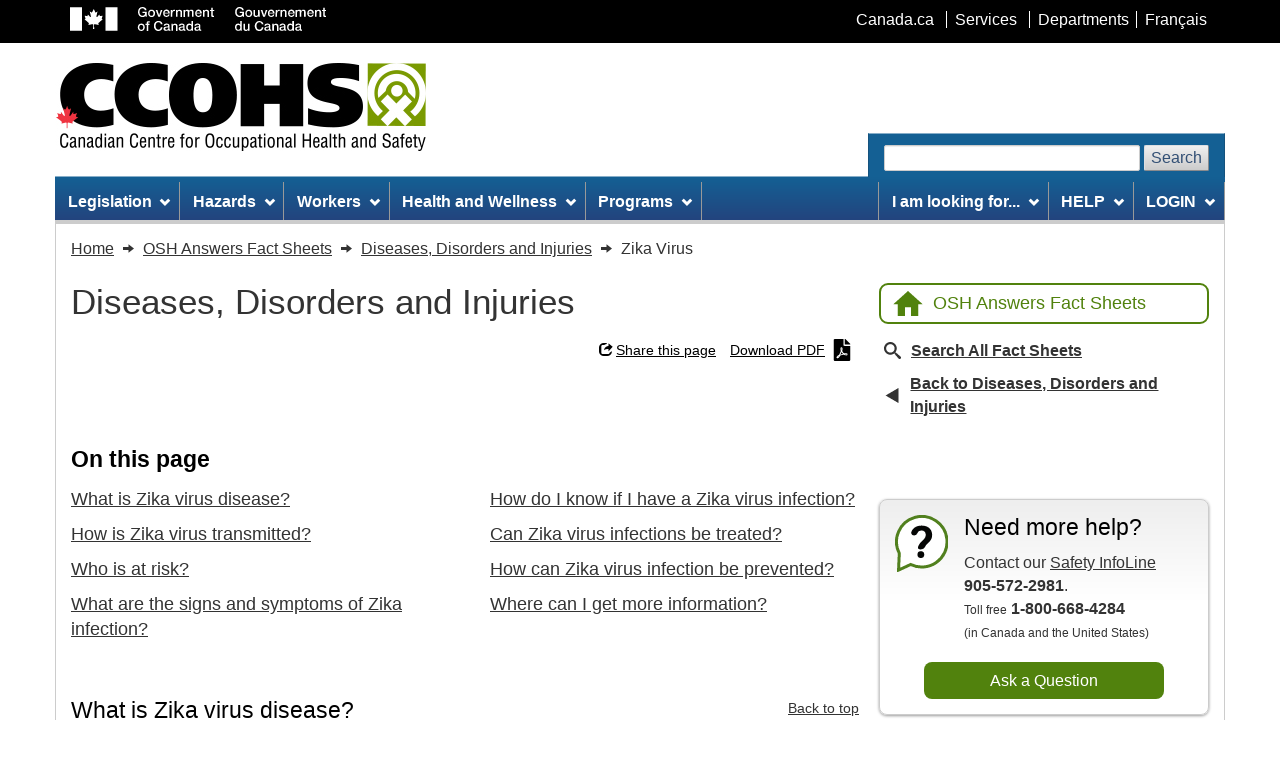

--- FILE ---
content_type: text/html; charset=utf-8
request_url: https://www.ccohs.ca/oshanswers/diseases/zika_virus.html
body_size: 13008
content:















  
    
  

  
    
  

  
    
  

  
    
  

  

  

  
    
  

  
    
  




  



  



  
  



  
  



  



  



  



  



  



  



  


<!DOCTYPE html>
<html class="no-js" lang="en">

<head>
	<meta charset="utf-8" />
	<title>
		CCOHS: Zika Virus
	</title>
	<meta content="width=device-width, initial-scale=1" name="viewport" />
	
	<meta property="og:title" content="Zika Virus" />
	<meta property="og:type" content="website" />
	<meta property="og:url" content="https://www.ccohs.ca/oshanswers/diseases/zika_virus.html" />
	<meta property="og:image" content="https://www.ccohs.ca/images/twitter_cards/twitter_card.png" />
	<meta property="og:description" content=" What is Zika virus disease? Zika virus disease is caused by the Zika virus, a type of flavivirus." />
	<meta name="twitter:card" content="summary_large_image" />
	<meta name="twitter:site" content="@ccohs" />
	<meta name="twitter:title" content="Zika Virus" />
	<meta name="twitter:description" content=" What is Zika virus disease? Zika virus disease is caused by the Zika virus, a type of flavivirus." />
	<meta name="twitter:image" content="https://www.ccohs.ca/images/twitter_cards/twitter_card.png" />
	
	<meta name="description" content=" What is Zika virus disease? Zika virus disease is caused by the Zika virus, a type of flavivirus." />
	<meta name="keywords" content="CCOHS, CCHST, OSH, OH&amp;S, EHS, health and safety, health, safety, workplace, occupational, environment, ergonomics, RMI, RSI, chemical safety, chemical hazards, WHMIS, WHMIS II, MSDS, Material Safety Data Sheet, FTSS, Fiches techniques sur la s&eacute;curit&eacute; des substances, injury, CAS, health and safety training, health and safety guide, environmental health and safety legislation" />
	<meta name="dcterms.title" content="CCOHS: Zika Virus" />
	<meta name="dcterms.creator" content="Government of Canada, Canadian Centre for Occupational Health and Safety" />
	<meta name="dcterms.issued" title="W3CDTF" content="2025-08-28" />
	<meta name="dcterms.modified" title="W3CDTF" content="2025-08-28" />
	<meta name="dcterms.language" title="ISO639-2" content="eng" />
	<link href="/assets/favicon.ico" rel="icon" type="image/x-icon" />
	<link rel="stylesheet" href="/wet-css/wet-boew.min.css" />
	<link rel="stylesheet" href="/wet-css/theme_ccohs.min.css" />
	<script type="text/JavaScript">
		var section_name = "";
		var toggleLanguage = 'en';
	</script>
	<script src="/wet-js/ccohs_general.js"></script>
	<noscript>
		<link rel="stylesheet" href="/wet-css/noscript.min.css" />
	</noscript>
	<link rel="stylesheet" href="/wet-css/ccohs_general.min.css?20200925" />
	<!-- <link rel="stylesheet" href="/wet-css/ccohs_general_ie.css" />
	<link rel="stylesheet" href="/wet-css/ccohs_general_webkit.css" /> -->
	<style type="text/css">
		@media print {
			a[href^="/"]:after {
				content: " (http://www.ccohs.ca" attr(href) ") ";
			}

			a[href^="/"].hidden-print-url:after {
				content: "";
			}
		}

		/* WET-WEOB overrides START */
		/* Language link mobile view STARTS */
		#mb-pnl .lng-ofr a {
			color: currentColor;
			text-decoration: none;
		}

		/* Language link mobile view ENDS */
		/*overiding WET's styles for main bg image and bg colour */
		body {
			background-image: none !important;
		}

		#wb-bnr {
			background-color: #fff !important;
			background-image: none !important;
		}

		#wb-srch .form-control,
		.srch-pnl .form-control {
			width: auto;
		}

		/* WET-WEOB overrides END */

		/* 40y anniversary logo's styles */
		.ccohs-cchst-logo {
			width: 100%;
			height: 94px;
			padding-left: .4em;
		}

		@media (min-width: 510px) {
			.ccohs-cchst-logo {
				min-width: 496px;
			}
		}
	</style>
	
</head>

<body vocab="http://schema.org/" typeof="WebPage">
	<span typeof="Organization">
		<meta property="legalName" content="Canadian_Centre_for_Occupational_Health_and_Safety">
	</span>
	<ul id="wb-tphp">
		<li class="wb-slc"><a class="wb-sl" href="#wb-cont">Skip to main content</a></li>
		<li class="wb-slc visible-md visible-lg"><a class="wb-sl" href="#wb-info">Skip to site information</a></li>
	</ul>
	<header role="banner">
		<div id="wb-bnr">
			<div id="wb-bar">
				<div class="container">
					<div class="row">
						<object id="gcwu-sig" type="image/svg+xml" tabindex="-1" role="img" data="/assets/sig-en.svg"
							aria-label="Government of Canada"></object>
						<ul id="gc-bar" class="list-inline">
							<li><a href="http://www.canada.ca/en/index.html" rel="external">Canada.ca</a></li>
							<li><a href="http://www.canada.ca/en/services/index.html" rel="external">Services</a></li>
							<li><a href="http://www.canada.ca/en/gov/dept/index.html" rel="external">Departments</a>
							</li>
							<li id="wb-lng">
								<h2 class="sr-only">Language selection</h2>
								<ul class="list-inline">
									<li><a lang="fr" href="https://www.cchst.ca/oshanswers/diseases/zika_virus.html">Fran&ccedil;ais</a></li>
								</ul>
							</li>
						</ul>
						<section class="wb-mb-links col-xs-12 visible-sm visible-xs" id="wb-glb-mn">
							<h2>Menu</h2>
							<ul class="pnl-btn list-inline text-right">
								<li>
									<a href="#mb-pnl" title="Menu" aria-controls="mb-pnl"
										class="overlay-lnk btn btn-xs btn-default" role="button">
										<span class="glyphicon glyphicon-th-list">
											<span class="wb-inv">Menu</span>
										</span>
									</a>
								</li>
							</ul>
							<div id="mb-pnl"></div>
						</section>
					</div>
				</div>
			</div>
			<div class="container">
				<div class="row wb-frmvld">
					<div id="wb-sttl" class="col-md-6 col-md-7 col-lg-6">
						<a href="/" class="top-ccohs-logo">
							<img src="/images/ccohs-cchst-logo.jpg"
								alt="Canadian Centre for Occupational Health and Safety" width="372" height="88"
								class="img-responsive">
						</a>
					</div>
					<!--Scheduled maintenance message starts //-->
					<style>
						.maintainance-message {
							background: #d8eeca;
							border-color: #278400;
						}
					</style>
					<div class="maintainance-message col-xs-12 col-sm-5 col-md-6 mrgn-lft-xs pddn-md mrgn-tp-lg mrgn-bttm-lg"
						style="display:none">
						<p class="small mrgn-bttm-sm"><strong>Scheduled maintenance - Thursday, July 12 at 5:00 PM
								EDT</strong></p>
						<p class="small mrgn-bttm-0">We expect this update to take about an hour. Access to this website
							will be unavailable during this time.</p>
					</div>
					<!--Scheduled maintenance message ends //-->
					<section id="wb-srch" class="visible-md visible-lg">
						<h2>Search</h2>
						<form action="/search/" method="get" role="search" class="form-inline ccohs-search-form"
							enctype="x-www-form-encoded">
							<div class="ccohs-search-form__wrapper">
								<label for="wb-srch-q">Search website</label>
								<input id="wb-srch-q" class="form-control" name="q" type="search" value="" size="27"
									maxlength="150" required />
								<button type="submit" id="wb-srch-sub" class="btn btn-default"
									name="wb-srch-sub">Search</button>
							</div>
						</form>
					</section>
				</div>
			</div>
		</div>
		<nav role="navigation" id="wb-sm" data-trgt="mb-pnl" class="wb-menu visible-md visible-lg"
			typeof="SiteNavigationElement">
			<div class="container nvbar">
				
				<h2>Site menu</h2>
				<div class="row">
					<ul class="outer-wrapper list-inline menu" role="menubar">
  <li role="none">
    <a href="#legislation" class="item">Legislation</a>
    <ul class="sm list-unstyled" id="project" role="menu">
      <li role="none"><a href="/topics/legislation/acts">Acts and Regulations</a></li>
      <li role="none"><a href="/topics/legislation/duediligence">Due Diligence</a></li>
      <li role="none"><a href="/topics/legislation/programs">Health and Safety Programs</a></li>
      <li role="none"><a href="/topics/legislation/irs">Internal Responsibility System</a></li>
      <li role="none"><a href="/topics/legislation/rights">Rights and Responsibilities</a></li>
      <li role="none"><a href="/topics/legislation/standards">Standards</a></li>
      <li role="none"><a href="/topics/legislation/WHMIS">WHMIS/GHS/(M)SDS</a></li>
      <li role="none"><a href="/topics/legislation" class="mainLink">Legislation &ndash; Main Page</a></li>
    </ul>
  </li>
  <li role="none">
    <a href="#hazards" class="item">Hazards</a>
    <ul class="sm list-unstyled" id="implement" role="menu">
      <li role="none"><a href="/topics/hazards/chemical">Chemical</a></li>
      <li role="none"><a href="/topics/hazards/ergonomic">Ergonomic</a></li>
      <li role="none"><a href="/topics/hazards/health">Health</a></li>
      <li role="none"><a href="/topics/hazards/physical">Physical</a></li>
      <li role="none"><a href="/topics/hazards/psychosocial">Psychosocial</a></li>
      <li role="none"><a href="/topics/hazards/safety">Safety</a></li>
      <li role="none"><a href="/topics/hazards/workplace">Workplace</a></li>
      <li role="none"><a href="/topics/hazards" class="mainLink">Hazards &ndash; Main Page</a></li>
    </ul>
  </li>
  <li role="none">
    <a href="#workers" class="item">Workers</a>
    <ul class="sm list-unstyled" role="menu">
      <li role="none"><a href="/topics/workers/aging">Aging Workers</a></li>
      <li role="none"><a href="/topics/workers/vulnerable">Vulnerable Workers</a></li>
      <li role="none"><a href="/topics/workers/youngnew">Young/New Workers</a></li>
      <li role="none"><a href="/topics/workers" class="mainLink">Workers &ndash; Main Page</a></li>
    </ul>
  </li>
  <li role="none">
    <a href="#healthwellness" class="item">Health and Wellness</a>
    <ul class="sm list-unstyled" role="menu">
      <li role="none"><a href="/topics/wellness/impairment">Impairment</a></li>
      <li role="none"><a href="/topics/wellness/mentalhealth">Mental Health</a></li>
      <li role="none"><a href="/topics/wellness/promotion">Promotion</a></li>
      <li role="none"><a href="/topics/wellness/program">Program Development</a></li>
      <li role="none"><a href="/topics/wellness/stress">Stress</a></li>
      <li role="none"><a href="/topics/wellness/violence">Violence/Bullying</a></li>
      <li role="none"><a href="/topics/wellness/worklife">Work-Life Balance</a></li>
      <li role="none"><a href="/topics/wellness" class="mainLink">Health and Wellness - Main Page</a></li>
    </ul>
  </li>
  <li role="none">
    <a href="#programsmgmtsystems" class="item">Programs</a>
    <ul class="sm list-unstyled" role="menu">
      <li role="none"><a href="/topics/programs/programs">Programs</a></li>
      <li role="none"><a href="/topics/programs/management">Management Systems</a></li>
      <li role="none"><a href="/topics/programs" class="mainLink">Programs &ndash; Main Page</a></li>
    </ul>
  </li>
  <li class="margin-inline-start-auto" role="none">
    <a id="iamlookingfor" href="#iamlookingfor" class="item">I am looking for...</a>
    <ul class="sm list-unstyled" role="menu">
      <li role="none"><a href="/products/apps_and_software" title="Apps and Software">Apps and Software</a></li>
      
      <li role="none"><a href="/products/business-portal" title="Business Safety Portal">Business Safety Portal</a></li>
      
      <li role="none"><a href="/products/canmanage" title="CANManage - SDS Management">CANManage - SDS Management</a>
      </li>
      <li role="none"><a href="/products/courses" title="Courses/e-Learning">Courses - Online</a></li>
      <li role="none"><a href="/products/databases" title="Databases">Databases</a></li>
      <!-- <li role="none"><a href="/products/standards" title="ISO/IEC Standards">ISO/IEC Standards</a></li> -->
      <li role="none"><a href="/products/podcasts" title="Podcasts">Podcasts</a></li>
      <li role="none"><a href="/products/posters" title="Posters and Infographics">Posters and Infographics</a></li>
      <li role="none"><a href="/products/boutique" title="Promotional Tools">Promotion Tools</a></li>
      <li role="none"><a href="/products/publications" title="Publications">Publications</a></li>
      <li role="none"><a href="/products" class="mainLink" title="All Products and Services Main Page">All
          Products and
          Services &ndash; Main Page</a></li>
    </ul>
  </li>
  <li role="none">
    <a href="#help" class="item">HELP</a>
    <ul class="sm list-unstyled" role="menu">
      <li role="none"><a href="/safetyinfoline.html">Ask a Question (Safety InfoLine)</a></li>
      <li role="none"><a href="/oshanswers">Fact Sheets (OSH Answers)</a></li>
      <li role="none"><a href="/ccohs/contacting.html?contact_us=online&showproducts">Product Support</a></li>
      <li role="none"><a href="/products/faqs.html">Product FAQs</a></li>
      <li role="none"><a href="/copyright/copyright.html">Copyright Permission</a></li>
      <li role="none"><a href="/help" class="mainLink">Help &ndash; Main Page</a></li>
    </ul>
  </li>
  <li role="none">
    <a href="#help" class="item">LOGIN</a>
    <ul class="sm list-unstyled" role="menu">
      
      <li role="none"><a href="https://businesssafetyportal.ccohs.ca/?lang=en">Business Safety Portal</a></li>
      
      <li role="none"><a href="https://www.ccohs.ca/ccinfoweb">Databases</a></li>
      <li role="none"><a href="/products/courses/login.html">eCourses</a></li>
      <li role="none"><a href="/catalog/v5/account/login">Shopping Account</a></li>
      <li role="none"><a href="/legislation">Legislation plus Standards</a></li>
      <li role="none"><a href="https://canmanage.ccohs.ca/?lang=en">CANManage</a></li>
      <li role="none"><a href="/teach_tools">Teaching Tools</a></li>
    </ul>
  </li>
</ul>
				</div>
				
			</div>
		</nav>
	</header>
<link rel="stylesheet" href="/wet-css/oshanswers/main.min.css">

<!--breadcrumb STARTS//-->
<nav role="navigation" id="wb-bc" property="breadcrumb" class="hidden-print">
	<h2>You are here: Zika Virus</h2>
	<div class="container">
		<div class="row">
			<ol class="breadcrumb" itemscope itemtype="https://schema.org/BreadcrumbList">
				<li itemprop="itemListElement" itemscope itemtype="https://schema.org/ListItem">
					<a href="/" itemprop="item">
						<span itemprop="name">Home</span>
						<meta itemprop="position" content="1">
					</a>
				</li>
															<li itemprop="itemListElement" itemscope itemtype="https://schema.org/ListItem">
							<a href="/oshanswers" itemprop="item">
								<span itemprop="name">OSH Answers Fact Sheets</span>
								<meta itemprop="position" content="2">
							</a>
						</li>
																				<li itemprop="itemListElement" itemscope itemtype="https://schema.org/ListItem">
							<a href="/oshanswers/diseases" itemprop="item">
								<span itemprop="name">Diseases, Disorders and Injuries</span>
								<meta itemprop="position" content="3">
							</a>
						</li>
																				<li itemprop="itemListElement" itemscope itemtype="https://schema.org/ListItem">
							<span itemprop="name">Zika Virus</span>
							<meta itemprop="position" content="4">
						</li>
												</ol>
		</div>
	</div>
</nav>
<!--breadcrumb ENDS//-->

<main id="wb-cont" property="mainContentOfPage" class="container oshanswers">

<style>
.image {
	text-align: center;
}
.image img {
	margin-left: auto;
	margin-right: auto;
}
.video-link {
	display: none;
}
.fact-sheet-article table td,
.fact-sheet-article table th {
	border: 1px solid #000;
	padding: .25rem .5rem;
}
figure.table {
	display: table;
	width: auto;
}
figure.table[style*="float:none"] {
	margin-left: auto;
	margin-right: auto;
}
figure.table table {
	width: 100%;
}
</style>

<!-- Grid container starts -->
<div class="oshanswers-grid">
	<!-- Main content starts -->
	<div class="oshanswers-grid__main">
		
		<div class="outer-wrapper outer-wrapper--flex-wrap outer-wrapper--vertical-center">
			<div class="top-category-title | margin-block-end-500" aria-hidden="true">Diseases, Disorders and Injuries</div>
		</div>
		<div class="top-links outer-wrapper outer-wrapper--right outer-wrapper--flex-wrap | margin-block-end-500">
			<div
				class="wb-share btn-link outer-wrapper outer-wrapper--vertical-center"
				data-wb-share='{
					"pnlId": "pnl2",
					"title": "Learn more about: Zika Virus",
					"url": "https://www.ccohs.ca/oshanswers/diseases/zika_virus.html",
					"desc": " What is Zika virus disease? Zika virus disease is caused by the Zika virus, a type of flavivirus.",
					"filter": ["twitter","facebook","linkedin","email"]
				}'
			></div>
			<a href="/oshanswers/diseases/zika_virus.pdf" class="btn-link outer-wrapper outer-wrapper--vertical-center" data-oshanswers-track>
				Download PDF				<svg class="btn-link__icon btn-link__icon--end btn-link__icon--download" xmlns="http://www.w3.org/2000/svg"
					viewBox="0 0 21 28" aria-hidden="true" focusable="false" role="img">
					<path id="icon_pdf"
						d="M9.948,14.005a5.276,5.276,0,0,1-.109-2.565C10.3,11.441,10.254,13.459,9.948,14.005Zm-.093,2.581A25.235,25.235,0,0,1,8.3,20.016a20.137,20.137,0,0,1,3.44-1.2A7.084,7.084,0,0,1,9.855,16.587ZM4.709,23.412c0,.044.722-.3,1.909-2.2A7.559,7.559,0,0,0,4.709,23.412ZM13.563,8.75H21V26.688A1.309,1.309,0,0,1,19.688,28H1.313A1.309,1.309,0,0,1,0,26.688V1.313A1.309,1.309,0,0,1,1.313,0H12.25V7.438A1.316,1.316,0,0,0,13.563,8.75Zm-.437,9.4A5.489,5.489,0,0,1,10.79,15.2a7.861,7.861,0,0,0,.339-3.511,1.37,1.37,0,0,0-2.614-.372,9.093,9.093,0,0,0,.443,4.211,51.353,51.353,0,0,1-2.231,4.692c-.005,0-.005.005-.011.005-1.482.76-4.025,2.434-2.98,3.719a1.7,1.7,0,0,0,1.176.547c.979,0,1.952-.984,3.341-3.38a31.172,31.172,0,0,1,4.32-1.269,8.288,8.288,0,0,0,3.5,1.066,1.416,1.416,0,0,0,1.077-2.373c-.76-.744-2.97-.53-4.025-.394Zm7.492-12.4L15.258.383A1.312,1.312,0,0,0,14.328,0H14V7h7V6.666A1.308,1.308,0,0,0,20.617,5.742ZM16.565,19.7c.224-.148-.137-.651-2.341-.492C16.253,20.076,16.565,19.7,16.565,19.7Z" />
				</svg>
			</a>
		</div>

		<!-- Fact Sheet content starts -->
		<article class="fact-sheet-article | margin-block-end-900">
			<h1 class="title-bg fact-sheet-article__main-title outer-wrapper--vertical-center | margin-block-end-600 full-width">
				Zika Virus			</h1>
				<!-- On this page starts -->
	<section aria-labelledby="on-this-page-hdr">
		<h2 id="on-this-page-hdr"><strong>On this page</strong></h2>
		<ul class="ccohs-column-list fact-sheet-article__on-this-page | pddn-left-0" role="list">
				<li><a href="#section-1-hdr">What is Zika virus disease?</a></li>	<li><a href="#section-2-hdr">How is Zika virus transmitted?</a></li>	<li><a href="#section-3-hdr">Who is at risk?</a></li>	<li><a href="#section-4-hdr">What are the signs and symptoms of Zika infection?</a></li>	<li><a href="#section-5-hdr">How do I know if I have a Zika virus infection? </a></li>	<li><a href="#section-6-hdr">Can Zika virus infections be treated?</a></li>	<li><a href="#section-7-hdr">How can Zika virus infection be prevented?</a></li>	<li><a href="#section-8-hdr">Where can I get more information?</a></li>
		</ul>
	</section>
	<!-- On this page ends --><div class="fact-sheet-article__main-content"><hr class="divider">	<section aria-labelledby="section-1-hdr">
		<header>
			<h2 id="section-1-hdr">What is Zika virus disease?</h2>
			<a href="#on-this-page-hdr">Back to top</a>
		</header>
		<p>Zika virus disease is caused by the Zika virus, a type of flavivirus.  This virus is spread to people primarily through the bite of a mosquito that  carries the Zika virus. The Zika virus is related to dengue fever, West Nile, yellow  fever, and encephalitis.</p>
	</section><hr class="divider">	<section aria-labelledby="section-2-hdr">
		<header>
			<h2 id="section-2-hdr">How is Zika virus transmitted?</h2>
			<a href="#on-this-page-hdr">Back to top</a>
		</header>
		<p>The Zika virus is primarily spread by specific varieties of mosquitos (<em>Aedes  aegypti</em> and <em>Aedes albopictus</em>) that live in tropical and sub-tropical  regions, including Africa, Asia and the Pacific, South and Central America, the  Caribbean, and the southern United States. When an infected mosquito bites a  person, the virus is injected into the blood stream along with the mosquito&rsquo;s  saliva. </p><p>No mosquito-related outbreaks have occurred in or are likely to occur in  Canada as the varieties of mosquitos that carry the virus cannot survive in  colder climates. Therefore, the risk of being infected while in Canada is  currently low. Climate change may increase the domestic risk of mosquito-borne  diseases such as Zika, if <em>Aedes</em> populations become established in the  future.</p><p>The virus can also be spread by:&nbsp;&nbsp;</p><ul>  <li>Sexual transmission through contact with infected semen, vaginal fluid,  blood, other body fluids, and sex toys during vaginal, anal, or oral sex without a condom. </li>  <li>An infected, pregnant woman to her developing baby.</li>  <li>Cell, blood, tissue, sperm, and organ donations from infected donors.</li></ul>
	</section><hr class="divider">	<section aria-labelledby="section-3-hdr">
		<header>
			<h2 id="section-3-hdr">Who is at risk?</h2>
			<a href="#on-this-page-hdr">Back to top</a>
		</header>
		<p>People at greater risk of Zika virus infection include:</p><ul>    <li>All travellers to regions with active Zika virus outbreaks.</li>    <li>Sexual partners of infected persons. </li>    <li>Pregnant women who become infected can pass the Zika virus onto their  unborn child.</li>    <li>Medical patients who receive blood, cells, tissue, sperm, or organs from  an infected donor.</li>    <li>Workers who come into contact with the blood or other body fluids of  Zika-infected patients (for example healthcare and laboratory workers).</li></ul>  
	</section><hr class="divider">	<section aria-labelledby="section-4-hdr">
		<header>
			<h2 id="section-4-hdr">What are the signs and symptoms of Zika infection?</h2>
			<a href="#on-this-page-hdr">Back to top</a>
		</header>
		<p>Many people who are infected with Zika virus will not have any symptoms.  In general, only 1 in 4 people with a Zika virus infection show symptoms. </p><p>People who show symptoms may have: </p><ul>    <li>skin rash </li>    <li>red eyes (conjunctivitis, pink eye)</li>    <li>mild fever</li>    <li>weakness </li>    <li>headaches </li>    <li>nausea and vomiting</li>    <li>lack of energy </li>    <li>sore joints and muscles</li></ul>Zika symptoms may appear from 3 to 14 days after infection. Symptoms, if  they appear, are usually mild and may last 2 to 7 days.</p><p>The Zika virus can remain in the body and be transmitted through bodily  fluids and tissues for a prolonged period of time after the onset of illness  (with or without symptoms).</p><p>Although rare, Zika virus infection during pregnancy can cause birth  defects in babies including incomplete brain development, abnormally small  heads (microcephaly), and other malformations that when seen together are  called congenital Zika syndrome (CZS). Pregnancy complications including pre-term  birth and miscarriage may also occur. </p><p>Also rare, Zika virus infection has been linked to occurrences of neuropathy  (damage to nerves), myelitis (inflammation of the spinal cord), and Guillain-Barr&eacute;  Syndrome (nervous system disorder that causes muscle weakness and possibly  paralysis). </p>
	</section><hr class="divider">	<section aria-labelledby="section-5-hdr">
		<header>
			<h2 id="section-5-hdr">How do I know if I have a Zika virus infection? </h2>
			<a href="#on-this-page-hdr">Back to top</a>
		</header>
		<p>Your health care provider can determine whether you should be tested for Zika virus infection based on your symptoms, places and dates of travel, and activities. Pregnant travelers returning from Zika outbreak countries should discuss concerns with their health care provider. </p>
	</section><hr class="divider">	<section aria-labelledby="section-6-hdr">
		<header>
			<h2 id="section-6-hdr">Can Zika virus infections be treated?</h2>
			<a href="#on-this-page-hdr">Back to top</a>
		</header>
		<p>Currently, there is no treatment or vaccine for the Zika virus  infection. Treatment is provided to relieve symptoms of the infection, which  can include rest, drinking plenty of fluids, and taking medication to reduce  pain and fever. Do not take acetylsalicylic acid (ASA) until a possible  infection from Dengue virus has been excluded since Dengue is also common in  mosquitoes in Zika outbreak areas.</p>
	</section><hr class="divider">	<section aria-labelledby="section-7-hdr">
		<header>
			<h2 id="section-7-hdr">How can Zika virus infection be prevented?</h2>
			<a href="#on-this-page-hdr">Back to top</a>
		</header>
		<p>The best way to avoid infection is to avoid travel to Zika-outbreak  areas. Consult the Government of Canada&rsquo;s&nbsp;&lsquo;<a href="https://travel.gc.ca/travelling/advisories" target="_blank" rel="external noreferrer">Travel Advice and Advisories'</a> website to find  out if your destination has a risk of Zika virus disease, and visit a travel  health clinic at least 6 weeks before you travel.</p><p>Employers that require workers to travel to Zika-outbreak areas should  ensure that the workers know about the risk of Zika virus disease and how to  prevent mosquito bites. The mosquitoes that carry Zika virus are especially  active during daytime and early evening hours.</p><p>  If travelling to a Zika-outbreak area avoid bites from mosquitoes by taking the following precautionary measures: </p><ul> <li>Wear long sleeved shirts that are tucked in, and long pants. </li> <li>Wear closed-toe shoes or boots (not sandals) and a hat.</li> <li>Always read the entire label carefully before using insect repellents. </li> <li>Use insect repellent on any exposed skin. Avoid spraying directly on the face or contact with lips, eyes, open cuts, or irritated skin.</li> <li>Spray clothing with insect repellent since mosquitoes may bite through thin clothing. </li> <li>Reapply repellent if biting occurs.</li> <li>Choose indoor accommodations that are air-conditioned, and that have well-screened doors and windows.</li> <li>Use mosquito netting (bed net) when sleeping outdoors or in a building that does not have well-screened windows and doors.</li> <li>Eliminate mosquito breeding sites near the workplace and living quarters, such as containers of standing water and refuse piles. </li></ul><p>Health Canada also advises travel and sexual activity precautions for  Zika virus.</p><p>All travellers should take precautions by using condoms or by avoiding  sexual contact when in countries or areas with a risk of Zika virus.</p><p>Women who are pregnant should:</p><ul><li>Discuss potential travel plans with their health care provider, and may  choose to postpone or avoid travel to regions with potential Zika risk.&nbsp; Note that the Public Health Agency of Canada  continues to recommend that pregnant women avoid travelling to areas with a  current Zika virus outbreak. </li></ul><p>Women who wish to become pregnant should:</p><ul>  <li>Consider postponing or avoiding travel to regions with potential Zika  virus risk or an active outbreak. </li>  <li>Wait at least 2  months after  travel to a Zika-outbreak area or after illness due to a Zika infection before  trying to conceive.</li></ul><p>Males who have travelled to Zika-outbreak areas should: </p><ul>  <li>Avoid unprotected sex for at least 3 months after  travel by using condoms or avoiding sexual contact. </li>  <li>Wait 3 months after travel before trying to conceive (trying to become  pregnant with your partner). </li>  <li>Take precautions to not infect a pregnant partner, by avoiding  unprotected sex throughout the pregnancy. </li></ul><p>Speak to your health care provider for more information. </p>
	</section><hr class="divider">	<section aria-labelledby="section-8-hdr">
		<header>
			<h2 id="section-8-hdr">Where can I get more information?</h2>
			<a href="#on-this-page-hdr">Back to top</a>
		</header>
		<p>More information is available from:</p><ul> <li><a href="http://healthycanadians.gc.ca/diseases-conditions-maladies-affections/disease-maladie/zika-virus/index-eng.php" target="_blank" rel="external noreferrer">Zika Virus</a> - Health Canada  </li> <li><a href="http://www.cdc.gov/zika/index.html" target="_blank" rel="external noreferrer">Zika Virus</a> -  U.S. Centers for Disease Control and Prevention (CDC)</li> <li><a href="http://www.who.int/mediacentre/factsheets/zika/en/" target="_blank" rel="external noreferrer">Zika Virus</a> - World Health Organization (WHO)</li></ul>
	</section>	<hr class="divider margin-block-start-900">
	<div class="margin-block-start-900">
		<ul role="list" class="outer-wrapper outer-wrapper--gap outer-wrapper--flex-wrap outer-wrapper--space-between fs-fine-print | pddn-0">
			
			
			<li>Fact sheet last revised: 2022-10-26</li>
		</ul>
	</div></div>		</article>
		<!-- Fact Sheet content ends -->

		<!-- Disclaimer starts  -->
<aside>
	<div class="margin-block-start-900 margin-block-end-900">
		<div class="related-boxes-grid">
			<div class="gradient-standard padding-600-1">
				<div class="related-boxes-grid__box related-boxes-grid__box--top related-boxes-grid__box--alert-icon">
					<div class="related-boxes-grid__content">
						<h2 class="related-boxes-grid__title related-boxes-grid__title--smaller | mrgn-tp-0 full-width">
							<strong>Disclaimer</strong>
						</h2>
						<p>Although every effort is made to ensure the accuracy, currency and completeness of the information, CCOHS does not guarantee, warrant, represent or undertake that the information provided is correct, accurate or current. CCOHS is not liable for any loss, claim, or demand arising directly or indirectly from any use or reliance upon the information.</p>
					</div>
				</div>
			</div>
		</div>
	</div>
</aside>
<!-- Disclaimer ends  -->
	</div>
	<!-- Main content ends -->

	<!-- Sidebar start -->
	<aside class="oshanswers-grid__sidebar">
		<div class="oshanswers-grid__home-link outer-wrapper no-underline no-underline-on-hover btn-reverse-wrapper | margin-block-end-500">
			<a href="/oshanswers"
				class="outer-wrapper outer-wrapper--vertical-center ccohs-btn-standard ccohs-btn-standard--home-link ccohs-btn-standard--reverse ccohs-round-brd hidden-print"
				aria-label="Back to OSH Answers home page">
				<svg class="svg-icon ccohs-btn-standard__icon" xmlns="http://www.w3.org/2000/svg" viewBox="0 0 30 25.5" aria-hidden="true"
						focusable="false" role="img">
					<path id="icon_home" d="M15,30V21h6v9h7.5V18H33L18,4.5,3,18H7.5V30Z" transform="translate(-3 -4.5)" />
				</svg>
				OSH Answers Fact Sheets			</a>
		</div>
		<ul role="list" class="oshanswers-grid__sidebar-list">
			<li class="list-item-with-icon"><a href="/search/?section=oshanswers" class="outer-wrapper outer-wrapper--vertical-center">
					<svg class="svg-icon list-item-with-icon__lense" xmlns="http://www.w3.org/2000/svg" viewBox="0 0 21.999 21.999" aria-hidden="true" focusable="false" role="img">
						<path id="search_icon"
							d="M23.888,20.648l-5.211-4.432a2.325,2.325,0,0,0-1.58-.686,8.251,8.251,0,1,0-.923.923,2.325,2.325,0,0,0,.686,1.58l4.432,5.211a1.848,1.848,0,1,0,2.6-2.6ZM10.82,15.677a5.5,5.5,0,1,1,5.5-5.5,5.5,5.5,0,0,1-5.5,5.5Z"
							transform="translate(-2.571 -1.928)" />
					</svg>
					<strong>Search All Fact Sheets</strong>
				</a>
			</li>
			<li class="list-item-with-icon"><a href="/oshanswers/diseases" class="outer-wrapper outer-wrapper--vertical-center">
					<svg class="svg-icon list-item-with-icon__left-arrow" xmlns="http://www.w3.org/2000/svg" viewBox="0 0 15 17" aria-hidden="true" focusable="false" role="img">
						<g id="back_arrow" transform="translate(0 17) rotate(-90)">
							<path d="M 14.4259090423584 13.5 L 2.57409143447876 13.5 L 8.5 3.042514085769653 L 14.4259090423584 13.5 Z"
								stroke="none" />
							<path
								d="M 8.5 6.08504581451416 L 5.148192405700684 12 L 11.851806640625 12 L 8.5 6.08504581451416 M 8.5 0 L 17 15 L 0 15 L 8.5 0 Z"
								stroke="none" />
						</g>
					</svg><strong>Back to Diseases, Disorders and Injuries</strong></a></li>
		</ul>
				<section class="margin-block-end-600" aria-labelledby="ccohs-features-hdr">
			<h2 id="ccohs-features-hdr"
				class="title-bg oshanswers-grid__sidebar-title outer-wrapper outer-wrapper--vertical-center | mrgn-tp-0 margin-block-end-600 full-width">
				CCOHS Features			</h2>
			<div class="related-boxes-grid gradient-standard padding-500 margin-block-end-600">
				<div class="related-boxes-grid__box related-boxes-grid__box--top related-boxes-grid__box--hs-help-small">
					<div class="related-boxes-grid__content">
						<h3 class="related-boxes-grid__title | mrgn-tp-0 full-width">Need more help?</h3>
						<p class="mrgn-bttm-0">Contact our <a href="/safetyinfoline.html" target="_blank">Safety InfoLine</a></p>
						<p class="mrgn-bttm-0"><strong>905-572-2981</strong>.</p>
						<p class="mrgn-bttm-0"><span class="extra-fine-print">Toll free</span> <strong>1-800-668-4284</strong></p>
						<p><span class="extra-fine-print">(in Canada and the United States)</span></p>
					</div>
				</div>
				<div class="outer-wrapper outer-wrapper--center outer-wrapper--column">
				<div class="link-as-btn-wrapper | no-underline no-underline-on-hover">
					<a href="/ccohs/contacting.html?topic=1" class="ccohs-btn-standard ccohs-btn-standard--standalone ccohs-round-brd hidden-print" target="_blank">
						Ask a Question					</a>
				</div>
				</div>
			</div>
			<article class="related-boxes-grid | gradient-standard padding-500">
				<div class="related-boxes-grid__box related-boxes-grid__box--top related-boxes-grid__box--mobile-phone">
					<div class="related-boxes-grid__content">
						<h3 class="related-boxes-grid__title | mrgn-tp-0 full-width">CCOHS Safe Work App</h3>
						<p>Have the answers at your fingertips. Download the CCOHS Safe Work app for free.</p>
					</div>
				</div>
				<figure class="outer-wrapper outer-wrapper--space-between outer-wrapper--gap">
					<a href="https://apps.apple.com/ca/app/ccohs-safe-work/id1572293783" class="app-download-link"
						aria-label="Download on the App Store" rel="external noreferrer" target="_blank">
						<img src="/images/apple-app.svg" class="img-responsive" alt="" width="160" height="47" loading="lazy" decoding="async"></a>
					<a href="https://play.google.com/store/apps/details?id=ca.ccohs.covidanswers" class="app-download-link"
						aria-label="Get it on Google Play" rel="external noreferrer" target="_blank">
						<img src="/images/google-app.svg" class="img-responsive" alt="" width="160" height="47" loading="lazy" decoding="async"></a>
				</figure>
			</article>
		</section>
		<section class="margin-block-end-600" aria-labelledby="related-content-hdr">
			<h2 id="related-content-hdr"
				class="title-bg oshanswers-grid__sidebar-title outer-wrapper outer-wrapper--vertical-center | mrgn-tp-0 margin-block-end-600 full-width">
				Related Content			</h2>
							<article class="related-boxes-grid gradient-standard padding-500 margin-block-end-600">
					<div class="related-boxes-grid__box related-boxes-grid__box--top related-boxes-grid__box--poster-icon">
						<div class="related-boxes-grid__content">
							<h3 class="related-boxes-grid__title | mrgn-tp-0 full-width">CCOHS Products and Services</h3>
							<p>Browse our full range of workplace health and safety products and services.</p>
						</div>
					</div>
					<div class="outer-wrapper outer-wrapper--center outer-wrapper--column">
						<div class="link-as-btn-wrapper | margin-block-end-500 no-underline no-underline-on-hover">
							<a href="/products/" class="ccohs-btn-standard ccohs-btn-standard--standalone ccohs-round-brd hidden-print" target="_blank">
								View products and services							</a>
						</div>
					</div>
				</article>
					</section>

	</aside>
	<!-- Sidebar end -->
</div>
<!-- Grid container ends -->

<script>
document.querySelector('[data-oshanswers-track]').addEventListener('click', function (e) {
	ga('send', 'pageview', e.currentTarget.getAttribute('href'));
});
</script>

</main>

<!-- Sticky footer - save quick link STARTS //-->
<script>window.CCOHS_AUTH_USERINFO_COOKIE_NAME = 'userinfo';</script>
<div id="small-buz-portal-save-page-as-link-section" data-sticky="small-buz-portal-footer" 
			style="display: none;">
	<section class="small-buz-portal-footer-content" aria-labelledby="save-page-as-quick-link-hdr">
		<h2 id="save-page-as-quick-link-hdr" class="sr-only">Add page to saved links</h2>
		<ul class="sticky-footer-wrapper pddn-left-0 mrgn-bttm-0" role="list">
			<li>
				<a href="https://businesssafetyportal.ccohs.ca/?lang=en" aria-label="Business Safety Portal home page">
					<img src="/images/products/small-business-portal/bsp-logo.svg" width="135" height="74" alt="Business Safety Portal logo" class="img-responsive" decoding="async" loading="lazy">
				</a>
			</li>
			<li>
				<a href="https://businesssafetyportal.ccohs.ca/?lang=en" class="fs-button btn" data-bg-link="clr-primary-reverse">
					Return to Portal
				</a>
				<button id="small-buz-portal-save-page-as-link-btn" type="button" class="fs-button btn" onclick="addtoSavedLink();" data-bg-link="clr-primary" style="display:none;">
					Add page to saved links
				</button>
			</li>
		</ul>
	</section>
</div>
<!-- Sticky footer - save quick link ENDS //-->


	<!-- Toast UI via Dialog API starts //-->
	<dialog class="animate pddn-0" id="dialog" data-ui="toast">
		<section class="toast toast-success">
			<div
				class="outer-wrapper outer-wrapper--space-between outer-wrapper--vertical-center outer-wrapper--gap">
				<h3 class="mrgn-tp-0 pddn-tp-10">Success!</h3>
				<button type="button" onclick="this.closest('dialog').close('close')" class="btn-close-wrapper mrgn-tp-0" aria-label="Close">
					<svg xmlns="http://www.w3.org/2000/svg" fill="currentColor" class="bi bi-x-circle-fill"
						viewBox="0 0 16 16" aria-hidden="true" focusable="false" role="img">
						<path
							d="M16 8A8 8 0 1 1 0 8a8 8 0 0 1 16 0M5.354 4.646a.5.5 0 1 0-.708.708L7.293 8l-2.647 2.646a.5.5 0 0 0 .708.708L8 8.707l2.646 2.647a.5.5 0 0 0 .708-.708L8.707 8l2.647-2.646a.5.5 0 0 0-.708-.708L8 7.293z">
						</path>
					</svg>
				</button>
			</div>
			<div>
				<p>This page has been added as a saved link.</p>
			</div>
		</section>
	</dialog>
	<!-- Toast UI via Dialog API ENDS //-->

	<!-- Toast-ERROR UI via Dialog API starts //-->
	<dialog class="animate pddn-0" id="dialog_error" data-ui="toast">
		<section class="toast toast-error">
			<div
				class="outer-wrapper outer-wrapper--space-between outer-wrapper--vertical-center outer-wrapper--gap">
				<h3 class="mrgn-tp-0 pddn-tp-10">Error!</h3>
				<button type="button" onclick="this.closest('dialog').close('close')"
					class="btn-close-wrapper mrgn-tp-0" aria-label="Close">

					<svg xmlns="http://www.w3.org/2000/svg" fill="currentColor" class="bi bi-x-circle-fill"
						viewBox="0 0 16 16" aria-hidden="true" focusable="false" role="img">
						<path
							d="M16 8A8 8 0 1 1 0 8a8 8 0 0 1 16 0M5.354 4.646a.5.5 0 1 0-.708.708L7.293 8l-2.647 2.646a.5.5 0 0 0 .708.708L8 8.707l2.646 2.647a.5.5 0 0 0 .708-.708L8.707 8l2.647-2.646a.5.5 0 0 0-.708-.708L8 7.293z">
						</path>
					</svg>
				</button>
			</div>
			<div>
				<p>This page could not be added as a saved link. Please try again later.</p>
			</div>
		</section>
	</dialog>
	<!-- Toast-Error UI via Dialog API ENDS //-->

<!-- SBP footer ENDS-->
<!-- date modified + top of page + shared this page START//-->
<footer>
	<div class="container" id="pageBottom">
		<div class="ccohs-footer">
			<!-- Share -->
			<div class="ccohs-footer__share">
				<div class="wb-share"
					data-wb-share='{"pnlId": "pnl1","filter": ["blogger","diigo","email","facebook","gmail","linkedin","myspace","pinterest","reddit","tumblr","twitter","yahoomail"]}'
					id="share-top-padding"></div>
			</div>
			<!-- Go to Top -->
			<div class="outer-wrapper outer-wrapper--center text-center">
				<a href="#top" class="inline-block-display link-top-page-wrapper" aria-label="Go to Top of Page">
					<div class="link-top-page-wrapper__triangle">
						<div class="text-uppercase fontSize80 full-width">Top of Page</div>
					</div>
				</a>
			</div>
			<!-- Date -->
			<div>
				<dl id="wb-dtmd">
					<dt>Date modified:</dt>
					<dd><time property="dateModified">
							
							2025-08-28
						</time></dd>
				</dl>
			</div>
		</div>
	</div>
</footer>
<!-- date modified + top of page + shared this page END//-->

<footer role="contentinfo" id="wb-info" class="visible-sm visible-md visible-lg wb-navcurr">
	<div class="container">
		<nav role="navigation">
			<h2>Site information</h2>
			<ul id="gc-tctr" class="list-inline">
				<li><a rel="license" href="/ccohs/important.html">Terms and conditions</a></li>
				<li><a href="/ccohs/reports/transparency.html">Transparency</a></li>
			</ul>
			<div class="row">
				<section class="col-sm-3">
					<h3><a href="/ccohs.html">About Us</a></h3>
					<ul class="list-unstyled">
						<li><a href="/ccohs/council.html">Council of Governors</a></li>
						<li><a href="/ccohs/reports.html">Corporate Reports</a></li>
						<li><a href="/ccohs/partner.html">Projects and Partnerships</a></li>
						<li><a href="/scholarships/">Scholarships</a></li>
						<li><a href="/ccohs/careers/">Careers</a></li>
					</ul>
				</section>
				<section class="col-sm-3">
					<h3><a href="/newsroom/">Newsroom</a></h3>
					<ul class="list-unstyled">
						<li><a href="/newsroom/news_releases">News Releases</a></li>
						<li><a href="/newsroom/media_advisories">Media Advisories</a></li>
						<li><a href="/newsroom/hot_topics">Hot Topics</a></li>
						<li><a href="/newsroom/ccohs_in_the_news">In the News</a></li>
					</ul>
				</section>
				<section class="col-sm-3">
					<h3><a href="/ccohs/contacting.html">Contact Us</a></h3>
					<ul class="list-unstyled">
						<li><a href="/ccohs/contacting.html?&contact_us=online#online">Online Form</a></li>
						<li><a href="/ccohs/contacting.html?&contact_us=phone#phone">Phone</a></li>
						<li><a href="/ccohs/contacting.html?&contact_us=mail#mail">Mail</a></li>
						<li><a href="/ccohs/contacting.html?&contact_us=location#location">Location</a></li>
					</ul>
				</section>
				<section class="col-sm-3">
					<h3><a href="/ccohs/connectwithccohs.html">Stay Connected</a></h3>
					<ul class="list-unstyled">
						<li><a rel="external" href="http://facebook.com/ccohs">Facebook</a></li>
						<li><a rel="external" href="http://x.com/ccohs">X</a></li>
						<li><a rel="external" href="https://www.instagram.com/ccohs.cchst/">Instagram</a></li>
						<li><a rel="external" href="https://www.linkedin.com/company/canadian-centre-for-occupational-health-and-safety">LinkedIn</a>
						</li>
						<li><a href="/newsletters/">Newsletters</a></li>
						<li><a href="/events/">Events</a></li>
					</ul>
				</section>
			</div>
		</nav>
	</div>
	<div id="gc-info">
		<div class="container">
			<nav role="navigation">
				<h2>Government of Canada footer</h2>
				<ul class="list-inline">
					<li><a rel="external" href="http://healthycanadians.gc.ca"><span>Health</span></a></li>
					<li><a rel="external" href="http://travel.gc.ca"><span>Travel</span></a></li>
					<li><a rel="external" href="http://www.servicecanada.gc.ca/eng/home.shtml"><span>Service
								Canada</span></a></li>
					<li><a rel="external" href="http://www.jobbank.gc.ca"><span>Jobs</span></a></li>
					<li id="canada-ca"><a rel="external" href="http://www.canada.ca/en/index.html">Canada.ca</a></li>
				</ul>
			</nav>
		</div>
	</div>
</footer>
<script src="/wet-js/jquery/3.5.1/jquery.min.js"></script>

<script
	src="/wet-js/wet-boew/4.0.65/wet-boew.min.js"
	data-wb-core
	data-asset="/assets/wet-boew/4.0.65"
	data-dep="/wet-js/wet-boew/4.0.65/deps"
	data-home="/"
	data-js="/wet-js/wet-boew/4.0.65"
></script>


<script src="/wet-js/ccohs_general_jquery.js"></script>
<!-- GA4 //-->
<script>window.GA4 = "G-DFGEFE48GS";</script>
<script src="/scripts/google_analytics-ga4.js" type="text/javascript"></script>
<script>
	togglersInit();
	(function (i, s, o, g, r, a, m) {
		i['GoogleAnalyticsObject'] = r; i[r] = i[r] || function () {
			(i[r].q = i[r].q || []).push(arguments)
		}, i[r].l = 1 * new Date(); a = s.createElement(o),
			m = s.getElementsByTagName(o)[0]; a.async = 1; a.src = g; m.parentNode.insertBefore(a, m)
	})(window, document, 'script', '//www.google-analytics.com/analytics.js', 'ga');

	ga('create', 'UA-6347822-1', 'auto');
	ga('send', 'pageview');

	(function ($) {
		$(document).ready(function () {
			var GoogleAnalyticsLogSearch = function (category, label) {
				try { ga('send', { hitType: 'event', eventCategory: category, eventAction: 'Search', eventLabel: label }); } catch (e) { }
			};
			var search_forms = {
				'#wb-srch-form': { category: 'CCOHS Search', input: '#wb-srch-q' },
				'#oa-srch-form': { category: 'OSH Answers Search', input: '#btngrp-search2' },
			};
			$.each(search_forms, function (form_key, form_attrs) {
				$(form_key).on('submit', function () { GoogleAnalyticsLogSearch(form_attrs.category, $(form_attrs.input).val()); });
			});
		});
	}(jQuery));
</script>
<script src="/wet-js/taglinks.js?20200915"></script>
<!-- shtml popup starts -->

<!-- shtml popup ends -->

<script src="/wet-js/business_portal_add_to_saved_link.js"></script>

</body>

</html>



--- FILE ---
content_type: text/css; charset=utf-8
request_url: https://www.ccohs.ca/wet-css/oshanswers/main.min.css
body_size: 3081
content:
.oshanswers{--clr-neutral-100:#fff;--clr-neutral-200:#f0f0f0;--clr-neutral-300:#8a8a8a;--clr-neutral-400:#000;--clr-primary:#51820d;--bg-clr:var(--accent-colour);--fs-extra-fine-print:1.2rem;--fs-fine-print:1.4rem;--fs-100:1.8rem;--fs-100-1:1.92rem;--fs-100-12:2rem;--fs-100-123:clamp(2rem,1vw + 1rem,2.2rem);--fs-100-2:clamp(2rem,1vw + 1rem,2.4rem);--fs-200:2.6rem;--fs-300:3rem;--fs-400:clamp(2.9rem,2vw + 1rem,3.4rem);--fs-400-1:clamp(3rem,2vw + 1rem,3.5rem);--fs-500:3.8rem;--fw-regular:300;--fw-semi-bold:500;--fw-semi-bolder:600;--fw-bold:700;--size-100:.25rem;--size-200:.5rem;--size-300:.75rem;--size-400:1rem;--size-400-1:1.2rem;--size-500:1.5rem;--size-600:2rem;--size-600-1:2.5rem;--size-700:3rem;--size-800:4rem;--size-900:5rem;--line-height-100:1.1;--box-shadow:0px 3px 20px var(--clr-neutral-300);--clamp-lines:10}.oshanswers .title-bg{background-color:var(--bg-clr);color:var(--clr-neutral-100)}.oshanswers .section-title{color:var(--clr-neutral-400);font-size:var(--fs-100-2);font-weight:var(--fw-semi-bold)}.fact-sheet-article__main-title{padding:var(--size-300) var(--size-500)}.oshanswers .link-as-btn-wrapper{color:var(--clr-neutral-100)}.oshanswers .btn-reverse-wrapper--alt-clr{color:var(--accent-colour)}.btn-reverse-wrapper--alt-clr .ccohs-btn-standard--reverse{border:2px solid var(--clr-neutral-100);color:var(--clr-neutral-100)}.oshanswers .ccohs-btn-standard--reverse:focus-visible,.oshanswers .oshanswers-query__btn:focus-visible{box-shadow:0 0 0 2px #fff,0 0 0 4px transparent;outline-color:transparent}.oshanswers-grid__sidebar .ccohs-btn-standard--home-link{width:max(330px,100%)}.oshanswers-grid__sidebar .ccohs-btn-standard--home-link:focus-visible{box-shadow:0 0 0 2px #fff,0 0 0 4px #000;outline-color:transparent}.oshanswers .ccohs-btn-standard--standalone{color:var(--clr-neutral-100)}.updated-fact-sheets .ccohs-btn-standard--standalone{width:min(375px,100%)}.ccohs-btn-standard__icon{height:2.5rem;width:3rem}.oshanswers .svg-icon{fill:currentColor;margin-inline-end:var(--size-400)}.oshanswers-query{background-color:var(--bg-clr);box-shadow:var(--box-shadow)}.oshanswers-query__form-control:focus-visible{box-shadow:0 0 0 4px var(--clr-neutral-100);outline:2px solid transparent}.oshanswers-query__input-wrapper{flex:1 1 50ch}.oshanswers-query__label{color:var(--clr-neutral-100)}.oshanswers-query__form-control>option{font-size:var(--fs-fine-print);font-weight:var(--fw-regular)}.oshanswers-query__btn{border:2px solid var(--clr-neutral-100)}@media (max-width:356px){.oshanswers-query__btn{margin-block-end:var(--size-500);width:min(50ch,100%)}.oshanswers-query__link,.oshanswers-query__link-wrapper{width:100%}}@media (max-width:991px){.oshanswers-query__input-wrapper,.oshanswers-query__select-wrapper{margin-block-end:var(--size-600)}}.updated-fact-sheets-title{font-size:var(--fs-500)}.updated-fact-sheets-list__item{background-color:var(--clr-neutral-200);margin-block-end:1rem}.updated-fact-sheets-list__link{flex:0 1 50%;padding:.5rem .8rem}.updated-fact-sheets-list__link-status{display:inline-block;outline:1px solid #ccc;padding:.25em;text-align:center;width:11ch}.updated-fact-sheets-list__link-status--new{background-color:var(--accent-colour);color:#fff;outline:1px solid transparent}.pagination-block{align-items:center}.pagination-block .pagination-block__list{margin-block-end:0;margin-inline-start:var(--size-500);padding-block-end:0;padding-inline-start:0}.pagination-block .pagination-block__list>*+*{margin-inline-start:var(--size-400)}.pagination-block .pagination-block__list-item{display:flex;margin-bottom:0;padding:0;place-items:center}.pagination-block .pagination-block__list-item--current{background-color:var(--clr-neutral-200);padding:var(--size-100) var(--size-400)}.pagination-block .pagination-block__item-link{padding:var(--size-100) var(--size-400)}.oshanswers .divider{border:2px solid var(--accent-colour)}.oshanswers .divider--alt-clr{border:2px solid var(--clr-neutral-200)}.oshanswers-intro__left{flex:1 1 400px;margin-inline-end:clamp(1rem,4vw,5rem);width:min(80ch,55%)}.oshanswers-intro:not(:has(>.oshanswers-intro__right>img)) .oshanswers-intro__left{margin-inline-end:0}.oshanswers-intro__right{margin-block-start:var(--size-700)}.oshanswers-intro:not(:has(>.oshanswers-intro__right>img)) .oshanswers-intro__right{display:none}@media screen and (min-width:992px){.oshanswers-intro__right{flex:0 1 398px;width:max(398px,50%)}}.oshanswers-intro__content{font-size:var(--fs-100-1)}.app-download-link{border-radius:.5em;display:grid;outline:1px solid transparent;padding:.3em;place-items:center}.app-download-link:hover{outline:1px solid currentColor}.related-boxes-grid{display:grid;gap:var(--size-300) var(--standard-gap);grid-auto-rows:auto;grid-template-columns:repeat(auto-fit,minmax(min(400px,100%),1fr))}.related-boxes-grid__box{align-items:center;display:flex}.related-boxes-grid__box--top{align-items:flex-start}.related-boxes-grid__content{flex:1 1 25ch}.related-boxes-grid__box:before{content:"";flex:none;margin-block-end:var(--size-400);margin-inline-end:var(--size-600)}@media (min-width:992px){.related-boxes-grid__box:before{margin-inline-end:var(--size-400-1)}}@media (min-width:1200px){.related-boxes-grid__box:before{margin-inline-end:var(--size-600)}}.related-boxes-grid__box--hs-help:before{background:url(/images/oshanswers/icons/hs-help-icon.svg) no-repeat;height:182px;width:170px}.related-boxes-grid__box--hs-help-small:before{background:url(/images/oshanswers/icons/hs-help-icon-sm.svg) no-repeat;height:57px;width:53px}.related-boxes-grid__box--safety-infoLine:before{background:url(/images/oshanswers/icons/safety-info-line-icon-lg.svg) no-repeat;height:182px;width:170px}.related-boxes-grid__box--mobile-phone:before{background:url(/images/oshanswers/icons/mobile-phone.svg) no-repeat;height:59px;width:38px}.related-boxes-grid__box--alert-icon:before{background:url(/images/oshanswers/icons/alert-icon.svg) no-repeat;height:82px;margin-inline-end:1.5rem;width:82px}.related-boxes-grid__box--poster-icon:before{background:url(/images/oshanswers/icons/poster-icon.svg) no-repeat;height:53px;width:53px}.related-boxes-grid__box--podcast-icon:before{background:url(/images/oshanswers/icons/podcast-icon.svg) no-repeat;height:46px;width:53px}.related-boxes-grid__box--alert-icon:before{display:none}@media screen and (min-width:410px){.related-boxes-grid__box--alert-icon:before{display:inline-block}}@media screen and (max-width:354px){.related-boxes-grid__box:before{display:none}}@media screen and (max-width:457px){.related-boxes-grid__box--hs-help:before,.related-boxes-grid__box--safety-infoLine:before{align-self:flex-start}}.related-boxes-grid__box--hs-help:before,.related-boxes-grid__box--safety-infoLine:before{flex:0 1 auto;width:min(151px,100%)}.related-boxes-grid__title{color:var(--clr-neutral-400);font-size:var(--fs-100-2,2.4rem);font-weight:var(--fw-regular)}.related-boxes-grid__title--smaller{font-size:var(--fs-100-12)}[data-content-lines=concise]{-webkit-line-clamp:var(--clamp-lines);-webkit-box-orient:vertical;display:-webkit-box;overflow:hidden}.oshanswers-gallery .thumbs-container__thumb{margin:auto;width:min(100%,300px)}.oshanswers-gallery img{object-fit:cover}.oshanswers-gallery .thumbs-container{gap:2rem;grid-template-columns:minmax(auto,300px);justify-content:center}@media screen and (min-width:681px){.oshanswers-gallery .thumbs-container{gap:2rem 5rem;grid-template-columns:repeat(auto-fit,minmax(auto,245px))}}.oshanswers-gallery figcaption{color:var(--accent-colour);font-size:var(--fs-100-12);line-height:var(--line-height-100)}.featured-facts-sheets{background-color:var(--accent-colour);display:flex;flex-direction:column;padding:3em 1.5em;place-items:center}.featured-facts-sheets__title{color:var(--clr-neutral-100);font-size:var(--fs-400,3.4rem)}.featured-facts-sheets__container{display:grid;gap:3rem;grid-template-columns:repeat(auto-fit,minmax(min(360px,100%),1fr))}.featured-facts-sheets__fact{background-color:var(--clr-neutral-100)}.featured-facts-sheets__subtitle{font-size:var(--fs-200)}.featured-facts-sheets__fact>section{display:flex;flex-direction:column;min-height:100%}.featured-facts-sheets__fact>section>*{flex:1 0 auto}.featured-facts-sheets__fact .link-as-btn-wrapper{display:flex;height:100%}.featured-facts-sheets__fact .link-as-btn-wrapper>*{align-self:flex-end}.oshanswers .link-wrapper a[href]{color:var(--clr-neutral-100)}.oshanswers .link-wrapper__link{align-items:stretch;color:currentColor}.oshanswers-grid__main .top-category-title{font-size:var(--fs-400-1);line-height:var(--line-height-100)}.oshanswers-grid__home-link{font-size:var(--fs-100)}.ccohs-btn-standard--home-link{border-width:2px}.oshanswers-grid__main .top-links{font-size:var(--fs-fine-print)}@media screen and (min-width:347px){.oshanswers .link-wrapper__link{align-items:center}}@media screen and (max-width:346px){.oshanswers .link-wrapper__link{text-align:left}}@media screen and (min-width:992px){.oshanswers-grid__main .top-links{margin-inline-start:auto}}@media screen and (max-width:405px){.oshanswers-grid__main .top-links>*{margin-block-start:var(--size-500)}}@media screen and (max-width:991px){.oshanswers-grid__main .top-links{margin-block:var(--size-300);margin-inline-start:-.8rem}.oshanswers-grid__main .top-links>*{padding-block:var(--size-400)}}.btn-link__icon{fill:currentColor}.btn-link__icon--end{margin-inline-start:.5em}.btn-link__icon--share{height:2rem;width:2rem}.btn-link__icon--download{height:2.2rem;width:2rem}.oshanswers-grid__sidebar-title{font-size:var(--fs-100);padding:var(--size-400) var(--size-500)}.oshanswers-grid__sidebar-list{padding-inline-start:0}.oshanswers-grid__sidebar-list>*{padding-inline-start:var(--size-600)}.oshanswers-grid__sidebar-list>.list-item-with-icon{padding-inline-start:var(--size-200)}.list-item-with-icon .list-item-with-icon__lense{height:1.7rem;width:1.7rem}.list-item-with-icon .list-item-with-icon__left-arrow{height:1.5rem;width:1.7rem}.oshanswers-grid__sidebar .related-boxes-grid__box:before{margin-inline-end:clamp(1em,.5vw,2em)}.fact-sheet-article h1{font-size:var(--fs-300)}.fact-sheet-article section{padding-inline:var(--size-500)}.fact-sheet-article h2{color:var(--clr-neutral-400);font-size:var(--fs-100-2);font-weight:var(--fw-semi-bold);margin-block-end:var(--size-500);width:100%}.fact-sheet-article__on-this-page{font-size:var(--fs-100)}.fact-sheet-article header{align-items:start;display:flex;flex-wrap:wrap;justify-content:flex-end}@media only screen and (min-width:1200px){.fact-sheet-article .ccohs-table-responsive{max-width:780px}}.fact-sheet-article__main-content header h2{flex:1 1 0}.fact-sheet-article__main-content a[href]:not(.ccohs-btn-standard){color:var(--accent-colour)}.fact-sheet-article__main-content a[href="#on-this-page-hdr"]{font-size:var(--fs-fine-print)}.fact-sheet-article__main-content section h3{font-size:var(--fs-100-123);font-weight:var(--fw-semi-bold)}.fact-sheet-article__main-content section h4{font-size:var(--fs-100-12)}.fact-sheet-figure .fact-sheet-figure__wrapper{flex:1 1 350px}.fact-sheet-figure .fact-sheet-figure__content{flex:1 0 25ch}@media only screen and (min-width:992px){.oshanswers-grid{grid-gap:2rem;display:grid;grid-template-columns:minmax(min(50px,100%),auto) minmax(min(330px,100%),1fr)}}.a-z-block{background-color:var(--bg-clr);box-shadow:var(--box-shadow)}.a-z-block__title{color:var(--clr-neutral-100)}.a-z-block__nav-item,.a-z-block__title{font-size:var(--fs-100-2)}.a-z-block__inner-wrapper{background-color:var(--clr-neutral-100)}.a-z-block__nav>.a-z-block__nav-item{display:flex;font-weight:var(--fw-semi-bold);margin-bottom:0;margin-inline-start:.23rem;padding:0;place-items:center}.a-z-block__nav-wrapper{background-color:var(--clr-primary);margin-block-end:var(--size-700)}.a-z-block__nav-item .a-z-block__nav-item-link{padding:var(--size-100) var(--size-400)}.a-z-block__nav-item>.a-z-block__nav-item-link[aria-selected=true]{background-color:var(--clr-neutral-100);border-block-start:1px solid var(--clr-neutral-200);color:var(--clr-neutral-400)}.a-z-block__nav-item>.a-z-block__nav-item-link[aria-selected=true]:focus-visible{border-block-start:1px solid var(--clr-neutral-400);box-shadow:none}header>.a-z-block__title{margin-block-end:0}@media screen and (max-width:489px){header>.a-z-block__title{margin-block-end:var(--size-700);width:100%}}.a-z-block__btn-link{align-self:flex-start}.search-results__summary{font-size:var(--fs-100-2)}.search-results>section{margin-block-end:var(--size-700)}.search-term{color:var(--clr-primary);font-weight:var(--fw-bold)}.margin-block-end-500{margin-block-end:var(--size-500)}.margin-block-end-600{margin-block-end:var(--size-600)}.margin-block-end-700{margin-block-end:var(--size-700)}.margin-block-end-900{margin-block-end:var(--size-900)}.margin-block-start-900{margin-block-start:var(--size-900)}.margin-inline-end-600{margin-inline-end:var(--size-600)}.padding-500{padding:var(--size-500)}.padding-inline-500{padding-inline:var(--size-500)}.padding-600-1{padding:var(--size-600-1)}.padding-700{padding:var(--size-700)}.padding-800{padding:var(--size-800)}.padding-900{padding:var(--size-900)}.fs-fine-print{font-size:var(--fs-fine-print)}.extra-fine-print{font-size:var(--fs-extra-fine-print)}

--- FILE ---
content_type: text/javascript; charset=utf-8
request_url: https://www.ccohs.ca/wet-js/business_portal_add_to_saved_link.js
body_size: 1356
content:
(function($) {
	// Check if userinfo cookie has already been set to avoid unnecessary API calls.
	const userinfo = getUserinfoCookieValue();
	if (userinfo) {
		toggleBSPFooter(userinfo);
		return;
	}

	$.ajax({
		type: 'GET',
		url: '/catalog/v5/business-portal/userinfo',
		dataType: 'JSON',
		success: function (response) {
			const value = setUserinfoCookie(response.user_info);
			toggleBSPFooter(value);
		},
		error: function () {
			setUserinfoCookie(null);
			toggleBSPFooter(null);
		}
	});
}(jQuery));

function getUserinfoCookieValue() {
	const cookies = document.cookie.split('; ');
	const numCookies = cookies.length;
	let i;
	let item;
	for (i = 0; i < numCookies; i++) {
		item = cookies[i];
		if (item.indexOf(window.CCOHS_AUTH_USERINFO_COOKIE_NAME + '=') === 0) {
			const value = JSON.parse(item.substring(window.CCOHS_AUTH_USERINFO_COOKIE_NAME.length + 1));
			return value;
		}
	}
	return null;
}

function setUserinfoCookie(data) {
	const userinfo = {
		uid: data?.auth_id, // For debugging.
		businessportal_subscribed: data?.subscribed,
		businessportal_role: data?.role,
		businessportal_active: data?.active,
	};
	const hostname = window.location.hostname.split('.');
	const domain = `.${hostname[hostname.length - 2]}.${hostname[hostname.length - 1]}`;
	document.cookie = window.CCOHS_AUTH_USERINFO_COOKIE_NAME + '=' + JSON.stringify(userinfo) + '; path=/; domain=' + domain + '; Secure; SameSite=Lax';
	return userinfo;
}

function toggleBSPFooter(userinfo) {
	const footerElement = document.getElementById('small-buz-portal-save-page-as-link-section');
	if (!userinfo || Object.keys(userinfo).length == 0 || !userinfo.businessportal_active || window.location.pathname.startsWith('/catalog/v5/checkout')) {
		// user is not subscribed to BSP, so remove the BSP footer
		if (footerElement) {
			footerElement.remove();
		}
		return;
	}

	// show the BSP footer
	footerElement.style.display = 'block';

	const btnElement = document.getElementById('small-buz-portal-save-page-as-link-btn');
	const excludePages = [
		'/ccohs/contacting.html',
	];
	if (userinfo.businessportal_role === 'admin' && !excludePages.includes(window.location.pathname)) {
		// show the save button for admins only, unless this is an excluded page
		btnElement.style.display = 'block';
	} else {
		// hide the save button
		btnElement.remove();
	}
}

function addtoSavedLink() {
	var url = '/catalog/v5/business-portal/add-to-saved-link';
	var type = 'POST';
	var params = {'name': document.title, 'url': document.URL};
	var dataType = 'JSON';
	$.ajax({
		type: type,
		url: url,
		data: params,
		dataType: dataType,
		success: function (response) {
			if(response?.errors) {
				window.dialog_error.showModal();
			}
			if(response?.data?.id && response?.data?.type === 'links' && response?.data?.attributes?.url === document.URL){
				window.dialog.showModal();
			}
		},
		error: function () {
			window.dialog_error.showModal();
		}
	});
}


--- FILE ---
content_type: image/svg+xml
request_url: https://www.ccohs.ca/images/oshanswers/icons/alert-icon.svg
body_size: 618
content:
<svg id="alert_icon" xmlns="http://www.w3.org/2000/svg" width="82" height="82" viewBox="0 0 82 82">
  <circle id="Ellipse_6" data-name="Ellipse 6" cx="41" cy="41" r="41" fill="#204a83"/>
  <path id="Icon_metro-warning" data-name="Icon metro-warning" d="M21.142,5.293l15.564,31.02H5.577L21.142,5.293Zm0-3.365a2.685,2.685,0,0,0-2.208,1.619L3.08,35.144C1.865,37.3,2.9,39.07,5.376,39.07H36.907c2.477,0,3.511-1.767,2.3-3.926h0L23.35,3.547A2.684,2.684,0,0,0,21.142,1.928Zm2.321,30.178a2.321,2.321,0,1,1-2.321-2.321A2.321,2.321,0,0,1,23.463,32.106Zm-2.321-4.643a2.321,2.321,0,0,1-2.321-2.321V18.178a2.321,2.321,0,0,1,4.643,0v6.964A2.321,2.321,0,0,1,21.142,27.463Z" transform="translate(19.43 18.072)" fill="#fff"/>
</svg>


--- FILE ---
content_type: image/svg+xml
request_url: https://www.ccohs.ca/images/google-app.svg
body_size: 2066
content:
<?xml version="1.0" encoding="UTF-8"?><svg id="a" xmlns="http://www.w3.org/2000/svg" viewBox="0 0 160.15 46.86"><g><rect width="160.15" height="46.86" rx="5.86" ry="5.86"/><path d="m154.29.94c2.71,0,4.92,2.21,4.92,4.92v35.15c0,2.71-2.21,4.92-4.92,4.92H5.86c-2.71,0-4.92-2.21-4.92-4.92V5.86C.94,3.14,3.14.94,5.86.94h148.44M154.29,0H5.86C2.64,0,0,2.64,0,5.86v35.15c0,3.22,2.64,5.86,5.86,5.86h148.44c3.22,0,5.86-2.64,5.86-5.86V5.86C160.15,2.64,157.52,0,154.29,0h0Z" fill="#a6a6a6"/><g><path d="m24.27,22.76l-12.47,13.24s0,0,0,0c.38,1.44,1.7,2.5,3.25,2.5.62,0,1.21-.17,1.71-.46l.04-.02,14.04-8.1-6.57-7.15Z" fill="#ea4335"/><path d="m36.89,20.5h-.01s-6.06-3.52-6.06-3.52l-6.83,6.08,6.85,6.85,6.03-3.48c1.06-.57,1.77-1.69,1.77-2.97s-.71-2.38-1.75-2.96Z" fill="#fbbc04"/><path d="m11.8,10.87c-.07.28-.11.57-.11.87v23.39c0,.3.04.59.12.87l12.9-12.9-12.9-12.23Z" fill="#4285f4"/><path d="m24.36,23.43l6.46-6.45-14.02-8.13c-.51-.31-1.1-.48-1.74-.48-1.56,0-2.87,1.06-3.26,2.5,0,0,0,0,0,0l12.57,12.56Z" fill="#34a853"/></g></g><g><g><path d="m55.6,11.45c0,.98-.29,1.76-.87,2.35-.66.69-1.52,1.04-2.58,1.04s-1.88-.35-2.59-1.05c-.71-.7-1.06-1.58-1.06-2.62s.35-1.91,1.06-2.62c.71-.7,1.57-1.05,2.59-1.05.5,0,.98.1,1.44.29.46.2.82.46,1.1.79l-.62.62c-.47-.56-1.11-.83-1.92-.83-.74,0-1.38.26-1.92.78-.54.52-.81,1.2-.81,2.03s.27,1.51.81,2.03c.54.52,1.18.78,1.92.78.78,0,1.44-.26,1.96-.78.34-.34.54-.81.59-1.42h-2.55v-.84h3.4c.03.18.05.36.05.53Z" fill="#fff" stroke="#fff" stroke-miterlimit="10" stroke-width=".23"/><path d="m60.99,8.52h-3.2v2.23h2.89v.84h-2.89v2.23h3.2v.86h-4.1v-7.03h4.1v.86Z" fill="#fff" stroke="#fff" stroke-miterlimit="10" stroke-width=".23"/><path d="m64.8,14.68h-.9v-6.16h-1.96v-.86h4.83v.86h-1.96v6.16Z" fill="#fff" stroke="#fff" stroke-miterlimit="10" stroke-width=".23"/><path d="m70.26,14.68v-7.03h.9v7.03h-.9Z" fill="#fff" stroke="#fff" stroke-miterlimit="10" stroke-width=".23"/><path d="m75.16,14.68h-.9v-6.16h-1.96v-.86h4.83v.86h-1.96v6.16Z" fill="#fff" stroke="#fff" stroke-miterlimit="10" stroke-width=".23"/><path d="m86.27,13.77c-.69.71-1.55,1.06-2.58,1.06s-1.89-.35-2.58-1.06c-.69-.71-1.03-1.58-1.03-2.6s.34-1.9,1.03-2.6c.69-.71,1.55-1.07,2.58-1.07s1.88.36,2.57,1.07c.69.71,1.04,1.58,1.04,2.6s-.35,1.9-1.03,2.6Zm-4.49-.59c.52.53,1.16.79,1.91.79s1.39-.26,1.91-.79c.52-.53.78-1.2.78-2.02s-.26-1.49-.78-2.02c-.52-.53-1.16-.79-1.91-.79s-1.39.26-1.91.79c-.52.53-.78,1.2-.78,2.02s.26,1.49.78,2.02Z" fill="#fff" stroke="#fff" stroke-miterlimit="10" stroke-width=".23"/><path d="m88.57,14.68v-7.03h1.1l3.41,5.47h.04l-.04-1.35v-4.11h.9v7.03h-.94l-3.57-5.73h-.04l.04,1.35v4.38h-.9Z" fill="#fff" stroke="#fff" stroke-miterlimit="10" stroke-width=".23"/></g><path d="m79.86,24.93c-2.75,0-5,2.09-5,4.98s2.24,4.98,5,4.98,5-2.11,5-4.98-2.25-4.98-5-4.98Zm0,8c-1.51,0-2.81-1.25-2.81-3.02s1.3-3.02,2.81-3.02,2.81,1.23,2.81,3.02-1.3,3.02-2.81,3.02Zm-10.91-8c-2.75,0-5,2.09-5,4.98s2.24,4.98,5,4.98,5-2.11,5-4.98-2.24-4.98-5-4.98Zm0,8c-1.51,0-2.81-1.25-2.81-3.02s1.3-3.02,2.81-3.02,2.81,1.23,2.81,3.02-1.3,3.02-2.81,3.02Zm-12.97-6.47v2.11h5.06c-.15,1.19-.55,2.06-1.15,2.66-.74.74-1.89,1.55-3.91,1.55-3.11,0-5.55-2.51-5.55-5.62s2.43-5.62,5.55-5.62c1.68,0,2.91.66,3.81,1.51l1.49-1.49c-1.26-1.21-2.94-2.13-5.3-2.13-4.26,0-7.85,3.47-7.85,7.73s3.58,7.73,7.85,7.73c2.3,0,4.04-.75,5.4-2.17,1.4-1.4,1.83-3.36,1.83-4.94,0-.49-.04-.94-.11-1.32h-7.11Zm53.06,1.64c-.42-1.11-1.68-3.17-4.26-3.17s-4.7,2.02-4.7,4.98c0,2.79,2.11,4.98,4.94,4.98,2.28,0,3.6-1.4,4.15-2.21l-1.7-1.13c-.57.83-1.34,1.38-2.45,1.38s-1.91-.51-2.41-1.51l6.66-2.75-.23-.57Zm-6.79,1.66c-.06-1.92,1.49-2.91,2.6-2.91.87,0,1.6.43,1.85,1.06l-4.45,1.85Zm-5.41,4.83h2.19v-14.64h-2.19v14.64Zm-3.58-8.55h-.08c-.49-.58-1.43-1.11-2.62-1.11-2.49,0-4.77,2.19-4.77,5s2.28,4.96,4.77,4.96c1.19,0,2.13-.53,2.62-1.13h.08v.72c0,1.91-1.02,2.92-2.66,2.92-1.34,0-2.17-.96-2.51-1.77l-1.91.79c.55,1.32,2,2.94,4.41,2.94,2.57,0,4.74-1.51,4.74-5.19v-8.94h-2.08v.81Zm-2.51,6.89c-1.51,0-2.77-1.26-2.77-3s1.26-3.04,2.77-3.04,2.66,1.28,2.66,3.04-1.17,3-2.66,3Zm28.55-12.98h-5.24v14.64h2.18v-5.55h3.05c2.42,0,4.8-1.75,4.8-4.55s-2.38-4.55-4.8-4.55Zm.06,7.06h-3.11v-5.02h3.11c1.63,0,2.56,1.35,2.56,2.51s-.93,2.51-2.56,2.51Zm13.5-2.1c-1.58,0-3.22.7-3.9,2.24l1.94.81c.41-.81,1.19-1.07,2-1.07,1.13,0,2.28.68,2.3,1.88v.15c-.4-.23-1.24-.57-2.28-.57-2.09,0-4.22,1.15-4.22,3.3,0,1.96,1.71,3.22,3.63,3.22,1.47,0,2.28-.66,2.79-1.43h.08v1.13h2.11v-5.61c0-2.6-1.94-4.05-4.44-4.05Zm-.26,8.02c-.72,0-1.71-.36-1.71-1.24,0-1.13,1.24-1.56,2.32-1.56.96,0,1.41.21,2,.49-.17,1.36-1.34,2.32-2.6,2.32Zm12.39-7.7l-2.5,6.35h-.08l-2.6-6.35h-2.35l3.9,8.87-2.22,4.93h2.28l6.01-13.8h-2.43Zm-19.68,9.37h2.18v-14.64h-2.18v14.64Z" fill="#fff"/></g></svg>

--- FILE ---
content_type: image/svg+xml
request_url: https://www.ccohs.ca/images/apple-app.svg
body_size: 2752
content:
<?xml version="1.0" encoding="UTF-8"?><svg id="a" xmlns="http://www.w3.org/2000/svg" viewBox="0 0 160 47"><g><path d="m129.41,0H11.2c-.43,0-.86,0-1.29,0-.36,0-.72,0-1.08.01-.78.02-1.57.07-2.35.21-.79.14-1.52.37-2.23.74-.7.36-1.35.83-1.9,1.38-.56.56-1.03,1.2-1.38,1.9-.37.71-.6,1.45-.73,2.24-.14.78-.19,1.57-.21,2.35-.01.36-.01.72-.02,1.08v27.16c0,.36,0,.72.02,1.08.02.79.07,1.57.21,2.35.14.79.37,1.53.73,2.24.36.7.82,1.34,1.38,1.9.56.56,1.2,1.03,1.9,1.38.72.37,1.45.6,2.23.74.78.14,1.57.19,2.35.21.36,0,.72.01,1.08.01.43,0,.86,0,1.29,0h118.21c.42,0,.85,0,1.27,0,.36,0,20.12,0,20.48-.01.79-.02,1.58-.07,2.35-.21.79-.14,1.52-.37,2.24-.74.7-.36,1.34-.82,1.9-1.38.56-.55,1.03-1.2,1.39-1.9.36-.71.59-1.45.73-2.24.14-.78.19-1.57.22-2.35,0-.36,0-.72,0-1.08,0-.43,0-.85,0-1.29V11.2c0-.43,0-.86,0-1.28,0-.36,0-.72,0-1.08-.03-.79-.07-1.57-.22-2.35-.13-.79-.37-1.52-.73-2.24-.36-.7-.83-1.35-1.39-1.9-.56-.56-1.2-1.02-1.9-1.38-.72-.36-1.46-.6-2.24-.74-.77-.14-1.56-.19-2.35-.21-.36,0-20.12-.01-20.48-.01-.42,0-.85,0-1.27,0h0Z" fill="#b6b6b6"/><path d="m9.92,45.97c-.36,0-.71,0-1.06-.01-.66-.02-1.44-.06-2.2-.19-.72-.13-1.35-.34-1.95-.64-.61-.31-1.16-.71-1.64-1.19-.49-.48-.89-1.03-1.2-1.64-.3-.59-.51-1.23-.64-1.95-.14-.79-.18-1.59-.2-2.2,0-.25-.02-1.07-.02-1.07V9.92s.01-.81.02-1.05c.02-.62.05-1.42.19-2.2.13-.72.33-1.36.64-1.95.31-.62.71-1.17,1.19-1.64.49-.49,1.04-.89,1.65-1.2.6-.31,1.24-.52,1.94-.64.79-.14,1.59-.18,2.2-.19h1.06s120.75-.01,120.75-.01h20.47c.6.03,1.4.07,2.18.21.71.12,1.35.33,1.96.64.6.31,1.15.71,1.64,1.19.48.48.88,1.03,1.2,1.65.3.6.51,1.24.63,1.94.14.74.18,1.5.2,2.22,0,.33,0,.69,0,1.05,0,.44,0,.86,0,1.28v24.59c0,.43,0,.84,0,1.26,0,.38,0,.73,0,1.09-.02.69-.07,1.45-.2,2.18-.12.72-.33,1.36-.63,1.96-.32.61-.72,1.16-1.19,1.63-.49.49-1.04.89-1.64,1.2-.61.31-1.23.52-1.96.65-.75.14-1.53.17-2.2.19-.34,0-20.1.01-20.45.01h-1.27s-119.49,0-119.49,0Z"/></g><g><g><g><path d="m38.92,23.85c-.03-3.23,2.65-4.81,2.77-4.88-1.52-2.21-3.86-2.51-4.69-2.54-1.97-.21-3.89,1.18-4.89,1.18s-2.57-1.16-4.24-1.13c-2.15.03-4.15,1.28-5.26,3.21-2.27,3.93-.58,9.72,1.6,12.9,1.09,1.56,2.36,3.3,4.03,3.24,1.63-.07,2.24-1.04,4.21-1.04s2.52,1.04,4.22,1c1.75-.03,2.85-1.56,3.9-3.14,1.26-1.79,1.76-3.54,1.78-3.63-.04-.01-3.4-1.29-3.43-5.17Z" fill="#fff"/><path d="m35.71,14.35c.88-1.1,1.48-2.59,1.31-4.1-1.27.06-2.86.88-3.77,1.95-.81.94-1.53,2.49-1.34,3.95,1.43.11,2.89-.72,3.8-1.8Z" fill="#fff"/></g><g><path d="m59.52,31.89h-5.56l-1.34,3.94h-2.36l5.27-14.59h2.45l5.27,14.59h-2.4l-1.33-3.94Zm-4.99-1.82h4.41l-2.17-6.4h-.06l-2.17,6.4Z" fill="#fff"/><path d="m74.63,30.51c0,3.31-1.77,5.43-4.44,5.43-1.52,0-2.72-.68-3.35-1.86h-.05v5.27h-2.18v-14.16h2.11v1.77h.04c.61-1.14,1.9-1.88,3.39-1.88,2.7,0,4.48,2.13,4.48,5.43Zm-2.24,0c0-2.15-1.11-3.57-2.81-3.57s-2.79,1.45-2.79,3.57,1.12,3.58,2.79,3.58,2.81-1.41,2.81-3.58Z" fill="#fff"/><path d="m86.34,30.51c0,3.31-1.77,5.43-4.44,5.43-1.52,0-2.72-.68-3.35-1.86h-.05v5.27h-2.18v-14.16h2.11v1.77h.04c.61-1.14,1.9-1.88,3.39-1.88,2.7,0,4.48,2.13,4.48,5.43Zm-2.24,0c0-2.15-1.11-3.57-2.81-3.57s-2.79,1.45-2.79,3.57,1.12,3.58,2.79,3.58,2.81-1.41,2.81-3.58Z" fill="#fff"/><path d="m94.08,31.77c.16,1.45,1.57,2.4,3.49,2.4s3.16-.95,3.16-2.25c0-1.13-.8-1.81-2.69-2.28l-1.89-.46c-2.68-.65-3.92-1.9-3.92-3.93,0-2.52,2.19-4.25,5.31-4.25s5.2,1.73,5.27,4.25h-2.2c-.13-1.46-1.34-2.34-3.09-2.34s-2.96.89-2.96,2.18c0,1.03.77,1.64,2.65,2.1l1.61.39c2.99.71,4.24,1.91,4.24,4.04,0,2.73-2.17,4.44-5.63,4.44-3.24,0-5.42-1.67-5.56-4.31h2.24Z" fill="#fff"/><path d="m107.75,22.68v2.52h2.02v1.73h-2.02v5.86c0,.91.41,1.34,1.29,1.34.22,0,.58-.03.72-.05v1.72c-.24.06-.73.1-1.21.1-2.15,0-2.99-.81-2.99-2.87v-6.1h-1.55v-1.73h1.55v-2.52h2.19Z" fill="#fff"/><path d="m110.94,30.51c0-3.35,1.97-5.45,5.05-5.45s5.05,2.1,5.05,5.45-1.95,5.45-5.05,5.45-5.05-2.09-5.05-5.45Zm7.87,0c0-2.3-1.05-3.65-2.82-3.65s-2.82,1.37-2.82,3.65,1.05,3.65,2.82,3.65,2.82-1.34,2.82-3.65Z" fill="#fff"/><path d="m122.84,25.19h2.08v1.81h.05c.33-1.2,1.3-1.92,2.56-1.92.31,0,.58.04.75.08v2.04c-.17-.07-.56-.13-.98-.13-1.41,0-2.28.95-2.28,2.45v6.31h-2.18v-10.64Z" fill="#fff"/><path d="m138.34,32.71c-.29,1.93-2.17,3.26-4.58,3.26-3.09,0-5.02-2.07-5.02-5.4s1.93-5.5,4.92-5.5,4.79,2.02,4.79,5.25v.75h-7.51v.13c0,1.82,1.14,3.01,2.86,3.01,1.21,0,2.16-.58,2.46-1.5h2.07Zm-7.38-3.18h5.32c-.05-1.63-1.09-2.7-2.61-2.7s-2.6,1.09-2.71,2.7Z" fill="#fff"/></g></g><g><path d="m54.26,10.26c2.08,0,3.3,1.28,3.3,3.48s-1.21,3.53-3.3,3.53h-2.53v-7.01h2.53Zm-1.44,6.02h1.32c1.47,0,2.31-.91,2.31-2.52s-.86-2.51-2.31-2.51h-1.32v5.03Z" fill="#fff"/><path d="m58.79,14.62c0-1.71.95-2.75,2.5-2.75s2.49,1.04,2.49,2.75-.95,2.75-2.49,2.75-2.5-1.04-2.5-2.75Zm3.92,0c0-1.15-.52-1.82-1.42-1.82s-1.42.67-1.42,1.82.51,1.82,1.42,1.82,1.42-.67,1.42-1.82Z" fill="#fff"/><path d="m70.42,17.27h-1.08l-1.09-3.9h-.08l-1.09,3.9h-1.07l-1.46-5.29h1.06l.95,4.04h.08l1.09-4.04h1l1.09,4.04h.08l.94-4.04h1.04l-1.45,5.29Z" fill="#fff"/><path d="m73.1,11.98h1.01v.84h.08c.26-.59.78-.94,1.58-.94,1.18,0,1.83.71,1.83,1.97v3.43h-1.04v-3.16c0-.85-.37-1.27-1.14-1.27s-1.26.52-1.26,1.34v3.1h-1.04v-5.29Z" fill="#fff"/><path d="m79.25,9.91h1.04v7.36h-1.04v-7.36Z" fill="#fff"/><path d="m81.75,14.62c0-1.71.95-2.75,2.5-2.75s2.49,1.04,2.49,2.75-.95,2.75-2.49,2.75-2.5-1.04-2.5-2.75Zm3.92,0c0-1.15-.52-1.82-1.42-1.82s-1.42.67-1.42,1.82.51,1.82,1.42,1.82,1.42-.67,1.42-1.82Z" fill="#fff"/><path d="m87.84,15.77c0-.95.71-1.5,1.97-1.58l1.43-.08v-.46c0-.56-.37-.87-1.08-.87-.58,0-.99.21-1.1.59h-1.01c.11-.91.96-1.49,2.16-1.49,1.33,0,2.07.66,2.07,1.78v3.62h-1.01v-.74h-.08c-.32.53-.89.83-1.59.83-1.02,0-1.76-.62-1.76-1.58Zm3.4-.45v-.44l-1.29.08c-.73.05-1.06.3-1.06.76s.41.75.98.75c.79,0,1.37-.5,1.37-1.16Z" fill="#fff"/><path d="m93.65,14.62c0-1.67.86-2.73,2.2-2.73.72,0,1.34.34,1.62.93h.08v-2.91h1.04v7.36h-1v-.84h-.08c-.32.58-.93.92-1.66.92-1.35,0-2.2-1.06-2.2-2.73Zm1.08,0c0,1.12.53,1.8,1.41,1.8s1.42-.69,1.42-1.79-.55-1.8-1.42-1.8-1.41.68-1.41,1.79Z" fill="#fff"/><path d="m102.91,14.62c0-1.71.95-2.75,2.5-2.75s2.49,1.04,2.49,2.75-.95,2.75-2.49,2.75-2.5-1.04-2.5-2.75Zm3.92,0c0-1.15-.52-1.82-1.42-1.82s-1.42.67-1.42,1.82.51,1.82,1.42,1.82,1.42-.67,1.42-1.82Z" fill="#fff"/><path d="m109.3,11.98h1.01v.84h.08c.26-.59.78-.94,1.58-.94,1.18,0,1.83.71,1.83,1.97v3.43h-1.04v-3.16c0-.85-.37-1.27-1.14-1.27s-1.26.52-1.26,1.34v3.1h-1.04v-5.29Z" fill="#fff"/><path d="m119.7,10.66v1.34h1.15v.88h-1.15v2.72c0,.55.23.8.75.8.16,0,.25,0,.4-.02v.87c-.17.03-.36.05-.57.05-1.16,0-1.62-.41-1.62-1.43v-2.99h-.84v-.88h.84v-1.34h1.05Z" fill="#fff"/><path d="m122.27,9.91h1.04v2.92h.08c.26-.59.82-.95,1.61-.95,1.13,0,1.82.71,1.82,1.97v3.42h-1.05v-3.16c0-.85-.39-1.27-1.13-1.27-.86,0-1.33.54-1.33,1.34v3.09h-1.04v-7.36Z" fill="#fff"/><path d="m132.91,15.84c-.24.95-1.08,1.53-2.29,1.53-1.52,0-2.44-1.04-2.44-2.73s.95-2.76,2.44-2.76,2.36,1.01,2.36,2.67v.36h-3.74v.06c.03.93.57,1.52,1.41,1.52.63,0,1.06-.23,1.26-.64h1.01Zm-3.67-1.71h2.67c-.02-.83-.53-1.37-1.3-1.37s-1.31.54-1.37,1.37Z" fill="#fff"/></g></g></svg>

--- FILE ---
content_type: image/svg+xml
request_url: https://www.ccohs.ca/images/oshanswers/icons/poster-icon.svg
body_size: 547
content:
<svg xmlns="http://www.w3.org/2000/svg" viewBox="0 0 66 66">
  <g id="icon_poster" transform="translate(19346 19661)">
    <circle id="green_circle" cx="33" cy="33" r="33" transform="translate(-19346 -19661)" fill="#518000"/>
    <path id="icon_picture" d="M25.375,25.5H2.625A2.625,2.625,0,0,1,0,22.875V7.125A2.625,2.625,0,0,1,2.625,4.5h22.75A2.625,2.625,0,0,1,28,7.125v15.75A2.625,2.625,0,0,1,25.375,25.5ZM6.125,7.563a3.063,3.063,0,1,0,3.063,3.063A3.062,3.062,0,0,0,6.125,7.563ZM3.5,22h21V15.875l-4.786-4.786a.656.656,0,0,0-.928,0L11.375,18.5,8.339,15.464a.656.656,0,0,0-.928,0L3.5,19.375Z" transform="translate(-19327 -19642.5)" fill="#fff"/>
  </g>
</svg>
